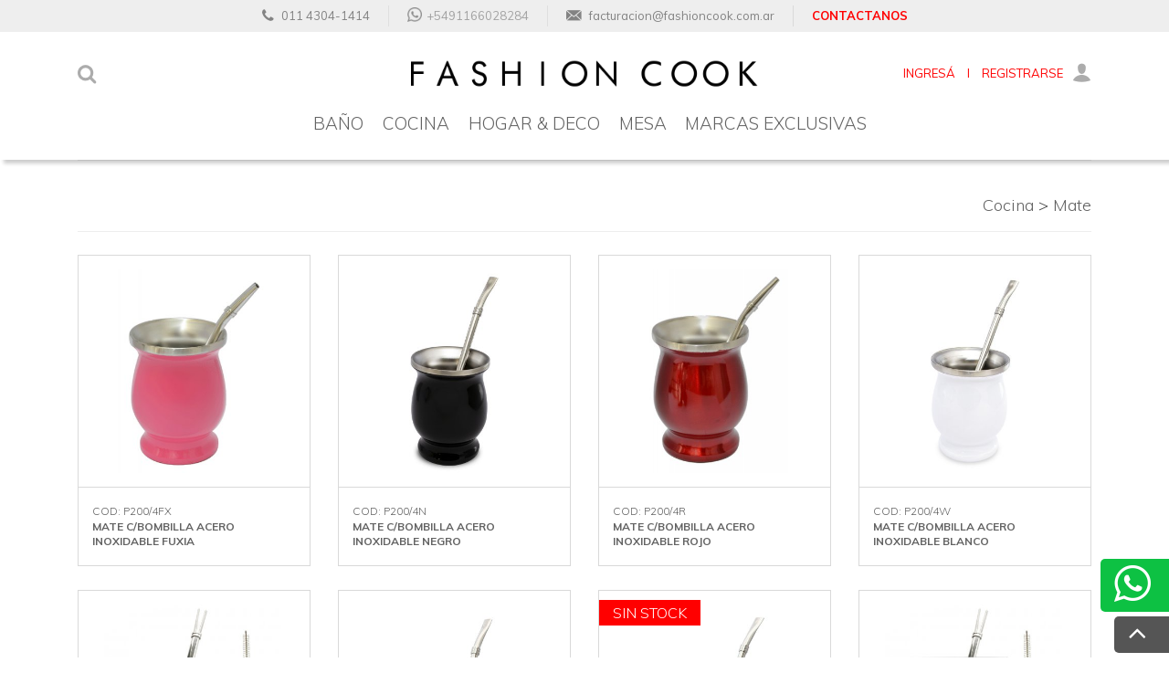

--- FILE ---
content_type: text/html; charset=UTF-8
request_url: https://fashioncook.com.ar/catalogo.php?id_cat=7&id_sub=78&categoria=Mate
body_size: 6151
content:
<!DOCTYPE html>
<html dir="ltr" lang="es">
<head>

<!--=====================================================================
ETIQUETAS META:
======================================================================-->	

    <meta charset="utf-8">
    <meta http-equiv="X-UA-Compatible" content="IE=edge">
    <meta name="viewport" content="width=device-width, initial-scale=1">

<!--=====================================================================
ETIQUETAS META SEO:
======================================================================-->
		
	<title>Fashion Cook</title>
	<meta name="description" content="Fashion Cook importa desde hace mas de 25 años decoracion, bazar, mesas y utilitarios para el hogar."/>
	<meta name="keywords" content="bazar, mesas, cocina, decoracion, bodum, copas, bar, cafe, copas de vino, elementos para baño, relojes, utiles importados, utilitarios para el hogar, vasos"/>
	<meta name="rating" content=""/>
	<meta name="author" content="Objetivo Virtual"/>
	<meta name="geo.region" content="AR"/>
	<meta name="geo.placename" content="Buenos Aires" />
		

<!--=====================================================================
HOJAS DE ESTILO / SCRIPTS / FUENTES:
======================================================================-->
	
	
<!-- Google Tag Manager -->
<script>(function(w,d,s,l,i){w[l]=w[l]||[];w[l].push({'gtm.start':
new Date().getTime(),event:'gtm.js'});var f=d.getElementsByTagName(s)[0],
j=d.createElement(s),dl=l!='dataLayer'?'&l='+l:'';j.async=true;j.src=
'https://www.googletagmanager.com/gtm.js?id='+i+dl;f.parentNode.insertBefore(j,f);
})(window,document,'script','dataLayer','GTM-WSVW6HS');</script>
<!-- End Google Tag Manager -->

	<link href="https://fonts.googleapis.com/css?family=Muli:200,300,400,700" rel="stylesheet">
	
	<link rel="stylesheet" href="css/bootstrap.css" type="text/css" />
    <link rel="stylesheet" href="css/components/bs-select.css" type="text/css" />
	<link href="css/style.less?v=4.2" rel="stylesheet/less" type="text/css"/>
	<script type="text/javascript" src="js/less.min.js"></script>

	<link rel="stylesheet" href="css/swiper.css" type="text/css" />
	<link rel="stylesheet" href="css/font-icons.css" type="text/css" />
	<link rel="stylesheet" href="css/animate.css" type="text/css" />
	<link rel="stylesheet" href="css/magnific-popup.css" type="text/css" />
	<link rel="stylesheet" href="css/responsive.css" type="text/css" />	
		

<!--=====================================================================
FAVICON:
======================================================================-->
		
	<link rel="shortcut icon" href="img/favicon.png" title="Fashion Cook"/>


	<!--[if lt IE 9]>
		<script src="http://css3-mediaqueries-js.googlecode.com/svn/trunk/css3-mediaqueries.js"></script>
	<![endif]-->

</head>

<body id="catalogo" class="stretched"  data-loader-timeout="2000">
	
	    <div class="accesos-directos">
        <div class="box-tool whatsapp" data-toggle="tooltip" data-placement="left" title="WhatsApp">
          <a target="_blanc" href="https://api.whatsapp.com/send?phone=5491163242516" class="box"><img src="img/whatsapp.png?v1"/></a>
        </div>
				<div class="box-tool" data-toggle="tooltip" data-placement="left" title="Subir">
					<a href="#" class="box" id="gotoTop"><div class="icon-angle-up"></div></a>		
				</div>
	  </div> 
	
	<!-- Document Wrapper
	============================================= -->
	<div id="wrapper" class="clearfix">

		<!-- Header
		============================================= -->

		<!-- Google Tag Manager (noscript) -->
<noscript><iframe src="https://www.googletagmanager.com/ns.html?id=GTM-WSVW6HS"
height="0" width="0" style="display:none;visibility:hidden"></iframe></noscript>
<!-- End Google Tag Manager (noscript) -->

<div class="body-overlay"></div>

<div id="side-panel" class="dark">
	<div id="side-panel-trigger-close" class="side-panel-trigger"><a href="#"><i class="icon-line-cross"></i></a></div>
	<div class="side-panel-wrap">
		<div class="widget clearfix">
			<img class="marca-principal" src="images/logo.png">
			<nav class="nav-tree nobottommargin">
				<ul>
					<li><a href="catalogo.php?productos=novedad"><span></span> Novedades</a></li>
					<li><a href="catalogo.php?productos=promo"><span></span> Promos</a></li>
					<li><a href="nosotros.php"><span></span> Nosotros</a></li>
					<li><a href="contacto.php"><span></span> Contacto</a></li>
				</ul>
			</nav>
		</div>
	</div>
</div>

<div class="sub-header">
	<div class="container">
		<div class="mod">
			<div class="box item-1">
				<span class="icon-phone3"></span><i>011 4304-1414</i>
			</div>
			<div class="box item-2">
				<a target="_blanc" href="https://api.whatsapp.com/send?phone=5491163242516" class="box"><img src="img/whatsapp-2.png"><i>+5491166028284</i></a>
			</div>
			<div class="box item-3">
				<span class="icon-email3"></span><i>facturacion@fashioncook.com.ar</i>
			</div>
			<div>
				<a href="contacto.php" class="cont"><i>CONTACTANOS</i></a>
			</div>
		</div>
	</div>
</div>

<header id="header">
	<div id="header-wrap">
		<div class="container clearfix mod-header">
			<div id="primary-menu-trigger"><i class="icon-reorder"></i></div>
			<div class="nav-mod">            
				<div id="top-search">
					<a id="top-search-trigger"><i class="icon-search3"></i><i class="icon-line-cross"></i></a>
					<form action="catalogo.php" method="get">
					<input type="text" name="buscar" class="form-control" value="" placeholder="Escribir y tocar Enter">
					</form>
				</div>

				<div id="logo">
					<a href="index.php" class="standard-logo" data-dark-logo="images/logo-dark.png"><img src="images/logo.png" alt="Fashion Cook"></a>
				</div> 
					<a href="#" data-toggle="modal" data-target="#myModalLogin" class="login">
						<div >
							<div class="text-log">INGRESÁ <span>I</span> REGISTRARSE </div>
							<span class="icon-user"></span>
						</div>
					</a> 				<!--<div id="side-panel-trigger" class="side-panel-trigger"><a><i class="icon-reorder"></i></a></div>-->
			</div>

			<nav id="primary-menu" class="dark">
				<ul class="botonera-principal">
					<!--
					<li class="botonera-responsiva">
						<div id="side-panel-trigger" class="side-panel-trigger side-panel-responsivo"><a><span class="icon-reorder"></span><i> MENU</i></a></div>	
					</li>-->
					<li class="botonera-responsiva">
						<a href="#" data-toggle="modal" data-target="#myModalLogin" class="login login-responsivo">
							<div ><span class="icon-user"></span><i>MI CUENTA</i></div>
						</a>
					</li>
					<li class="botonera-responsiva">
						<a href="carrito.php" class="carrito-responsivo">
							<span class="icon-shopping-cart" onclick="javascript:document.location.href='carrito.php'"></span><i>CARRITO</i>
						</a>
					</li> 						<li class="current">
							<a href="catalogo.php?id_cat=10&categoria=Baño"><div>Baño</div></a>
							<ul class="estilo-navegador-1"> 									<li>
										<a href="catalogo.php?id_cat=10&id_sub=17&categoria=Accesorios de baño"><div>Accesorios de baño</div></a> 											<ul> 													<li><a href="catalogo.php?id_cat=10&id_sub=17&id_subsub=10&categoria=Cepillos"><div>Cepillos</div></a></li> 													<li><a href="catalogo.php?id_cat=10&id_sub=17&id_subsub=6&categoria=Dosificadores"><div>Dosificadores</div></a></li> 													<li><a href="catalogo.php?id_cat=10&id_sub=17&id_subsub=9&categoria=Jaboneras"><div>Jaboneras</div></a></li> 													<li><a href="catalogo.php?id_cat=10&id_sub=17&id_subsub=7&categoria=Porta-Cepillos"><div>Porta-Cepillos</div></a></li> 													<li><a href="catalogo.php?id_cat=10&id_sub=17&id_subsub=8&categoria=Vasos "><div>Vasos </div></a></li> 											</ul> 									</li> 									<li>
										<a href="catalogo.php?id_cat=10&id_sub=16&categoria=Alfombras"><div>Alfombras</div></a> 									</li> 									<li>
										<a href="catalogo.php?id_cat=10&id_sub=95&categoria=Antideslizantes"><div>Antideslizantes</div></a> 									</li> 									<li>
										<a href="catalogo.php?id_cat=10&id_sub=96&categoria=Balanzas"><div>Balanzas</div></a> 									</li> 									<li>
										<a href="catalogo.php?id_cat=10&id_sub=15&categoria=Cestos"><div>Cestos</div></a> 									</li> 									<li>
										<a href="catalogo.php?id_cat=10&id_sub=14&categoria=Cortinas"><div>Cortinas</div></a> 									</li> 									<li>
										<a href="catalogo.php?id_cat=10&id_sub=18&categoria=Espejos"><div>Espejos</div></a> 									</li> 									<li>
										<a href="catalogo.php?id_cat=10&id_sub=94&categoria=Muebles"><div>Muebles</div></a> 									</li> 									<li>
										<a href="catalogo.php?id_cat=10&id_sub=20&categoria=Set de baño "><div>Set de baño </div></a> 									</li> 									<li>
										<a href="catalogo.php?id_cat=10&id_sub=19&categoria=Tablas de inodoro "><div>Tablas de inodoro </div></a> 									</li> 							</ul>
						</li> 						<li class="current">
							<a href="catalogo.php?id_cat=7&categoria=Cocina"><div>Cocina</div></a>
							<ul class="estilo-navegador-1"> 									<li>
										<a href="catalogo.php?id_cat=7&id_sub=77&categoria=Accesorios"><div>Accesorios</div></a> 									</li> 									<li>
										<a href="catalogo.php?id_cat=7&id_sub=59&categoria=Balanzas y timers"><div>Balanzas y timers</div></a> 									</li> 									<li>
										<a href="catalogo.php?id_cat=7&id_sub=64&categoria=Bar y vino"><div>Bar y vino</div></a> 									</li> 									<li>
										<a href="catalogo.php?id_cat=7&id_sub=101&categoria=Cacerolas"><div>Cacerolas</div></a> 									</li> 									<li>
										<a href="catalogo.php?id_cat=7&id_sub=79&categoria=Cafe y té"><div>Cafe y té</div></a> 									</li> 									<li>
										<a href="catalogo.php?id_cat=7&id_sub=60&categoria=Cestos "><div>Cestos </div></a> 									</li> 									<li>
										<a href="catalogo.php?id_cat=7&id_sub=73&categoria=Cuchillería "><div>Cuchillería </div></a> 									</li> 									<li>
										<a href="catalogo.php?id_cat=7&id_sub=76&categoria=Electrodomésticos "><div>Electrodomésticos </div></a> 									</li> 									<li>
										<a href="catalogo.php?id_cat=7&id_sub=75&categoria=Elementos de cocina "><div>Elementos de cocina </div></a> 									</li> 									<li>
										<a href="catalogo.php?id_cat=7&id_sub=67&categoria=Fondue"><div>Fondue</div></a> 									</li> 									<li>
										<a href="catalogo.php?id_cat=7&id_sub=65&categoria=Frascos y tuppers"><div>Frascos y tuppers</div></a> 									</li> 									<li>
										<a href="catalogo.php?id_cat=7&id_sub=62&categoria=Guantes y delantales"><div>Guantes y delantales</div></a> 									</li> 									<li>
										<a href="catalogo.php?id_cat=7&id_sub=74&categoria=Jarros térmicos "><div>Jarros térmicos </div></a> 									</li> 									<li>
										<a href="catalogo.php?id_cat=7&id_sub=78&categoria=Mate"><div>Mate</div></a> 									</li> 									<li>
										<a href="catalogo.php?id_cat=7&id_sub=70&categoria=Moldes y reposteria"><div>Moldes y reposteria</div></a> 									</li> 									<li>
										<a href="catalogo.php?id_cat=7&id_sub=58&categoria=Molinillos"><div>Molinillos</div></a> 											<ul> 													<li><a href="catalogo.php?id_cat=7&id_sub=58&id_subsub=5&categoria=Café"><div>Café</div></a></li> 													<li><a href="catalogo.php?id_cat=7&id_sub=58&id_subsub=4&categoria=Pimienta"><div>Pimienta</div></a></li> 													<li><a href="catalogo.php?id_cat=7&id_sub=58&id_subsub=3&categoria=Sal"><div>Sal</div></a></li> 											</ul> 									</li> 									<li>
										<a href="catalogo.php?id_cat=7&id_sub=61&categoria=Paneras"><div>Paneras</div></a> 									</li> 									<li>
										<a href="catalogo.php?id_cat=7&id_sub=71&categoria=Pavas y teteras"><div>Pavas y teteras</div></a> 									</li> 									<li>
										<a href="catalogo.php?id_cat=7&id_sub=80&categoria=Portacubiertos"><div>Portacubiertos</div></a> 									</li> 									<li>
										<a href="catalogo.php?id_cat=7&id_sub=66&categoria=Ralladores y mandolinas"><div>Ralladores y mandolinas</div></a> 									</li> 									<li>
										<a href="catalogo.php?id_cat=7&id_sub=63&categoria=Repasadores"><div>Repasadores</div></a> 									</li> 									<li>
										<a href="catalogo.php?id_cat=7&id_sub=98&categoria=Sartenes "><div>Sartenes </div></a> 									</li> 									<li>
										<a href="catalogo.php?id_cat=7&id_sub=69&categoria=Secaplatos y escurridores"><div>Secaplatos y escurridores</div></a> 									</li> 									<li>
										<a href="catalogo.php?id_cat=7&id_sub=72&categoria=Tablas de picar"><div>Tablas de picar</div></a> 									</li> 									<li>
										<a href="catalogo.php?id_cat=7&id_sub=57&categoria=Utensílios"><div>Utensílios</div></a> 									</li> 									<li>
										<a href="catalogo.php?id_cat=7&id_sub=68&categoria=Vaporieras"><div>Vaporieras</div></a> 									</li> 							</ul>
						</li> 						<li class="current">
							<a href="catalogo.php?id_cat=9&categoria=Hogar & Deco"><div>Hogar & Deco</div></a>
							<ul class="estilo-navegador-1"> 									<li>
										<a href="catalogo.php?id_cat=9&id_sub=38&categoria=Alfombras"><div>Alfombras</div></a> 									</li> 									<li>
										<a href="catalogo.php?id_cat=9&id_sub=24&categoria=Almohadones "><div>Almohadones </div></a> 									</li> 									<li>
										<a href="catalogo.php?id_cat=9&id_sub=31&categoria=Bandejas"><div>Bandejas</div></a> 									</li> 									<li>
										<a href="catalogo.php?id_cat=9&id_sub=37&categoria=Bolsas"><div>Bolsas</div></a> 									</li> 									<li>
										<a href="catalogo.php?id_cat=9&id_sub=30&categoria=Candelabros "><div>Candelabros </div></a> 									</li> 									<li>
										<a href="catalogo.php?id_cat=9&id_sub=26&categoria=Ceniceros"><div>Ceniceros</div></a> 									</li> 									<li>
										<a href="catalogo.php?id_cat=9&id_sub=87&categoria=Cestos"><div>Cestos</div></a> 									</li> 									<li>
										<a href="catalogo.php?id_cat=9&id_sub=28&categoria=Changuitos"><div>Changuitos</div></a> 									</li> 									<li>
										<a href="catalogo.php?id_cat=9&id_sub=32&categoria=Escaleras"><div>Escaleras</div></a> 									</li> 									<li>
										<a href="catalogo.php?id_cat=9&id_sub=55&categoria=Fanales"><div>Fanales</div></a> 									</li> 									<li>
										<a href="catalogo.php?id_cat=9&id_sub=56&categoria=Floreros"><div>Floreros</div></a> 									</li> 									<li>
										<a href="catalogo.php?id_cat=9&id_sub=92&categoria=Jardinería"><div>Jardinería</div></a> 									</li> 									<li>
										<a href="catalogo.php?id_cat=9&id_sub=89&categoria=Limpieza"><div>Limpieza</div></a> 									</li> 									<li>
										<a href="catalogo.php?id_cat=9&id_sub=21&categoria=Muebles"><div>Muebles</div></a> 									</li> 									<li>
										<a href="catalogo.php?id_cat=9&id_sub=90&categoria=Organizadores"><div>Organizadores</div></a> 									</li> 									<li>
										<a href="catalogo.php?id_cat=9&id_sub=93&categoria=Perchas y percheros"><div>Perchas y percheros</div></a> 									</li> 									<li>
										<a href="catalogo.php?id_cat=9&id_sub=29&categoria=Picnic"><div>Picnic</div></a> 									</li> 									<li>
										<a href="catalogo.php?id_cat=9&id_sub=35&categoria=Pizarras"><div>Pizarras</div></a> 									</li> 									<li>
										<a href="catalogo.php?id_cat=9&id_sub=22&categoria=Portaretratos "><div>Portaretratos </div></a> 									</li> 									<li>
										<a href="catalogo.php?id_cat=9&id_sub=34&categoria=Regalos"><div>Regalos</div></a> 									</li> 									<li>
										<a href="catalogo.php?id_cat=9&id_sub=27&categoria=Relojes"><div>Relojes</div></a> 									</li> 									<li>
										<a href="catalogo.php?id_cat=9&id_sub=88&categoria=Sillas y banquetes"><div>Sillas y banquetes</div></a> 									</li> 									<li>
										<a href="catalogo.php?id_cat=9&id_sub=36&categoria=Tablas de planchar "><div>Tablas de planchar </div></a> 									</li> 									<li>
										<a href="catalogo.php?id_cat=9&id_sub=33&categoria=Tenders"><div>Tenders</div></a> 									</li> 									<li>
										<a href="catalogo.php?id_cat=9&id_sub=25&categoria=Tiradores"><div>Tiradores</div></a> 									</li> 									<li>
										<a href="catalogo.php?id_cat=9&id_sub=23&categoria=Velas"><div>Velas</div></a> 									</li> 							</ul>
						</li> 						<li class="current">
							<a href="catalogo.php?id_cat=8&categoria=Mesa"><div>Mesa</div></a>
							<ul class="estilo-navegador-1"> 									<li>
										<a href="catalogo.php?id_cat=8&id_sub=85&categoria=Accesorios"><div>Accesorios</div></a> 									</li> 									<li>
										<a href="catalogo.php?id_cat=8&id_sub=48&categoria=Aceiteras y vinagreras"><div>Aceiteras y vinagreras</div></a> 									</li> 									<li>
										<a href="catalogo.php?id_cat=8&id_sub=51&categoria=Bowls"><div>Bowls</div></a> 									</li> 									<li>
										<a href="catalogo.php?id_cat=8&id_sub=52&categoria=Café y Té"><div>Café y Té</div></a> 									</li> 									<li>
										<a href="catalogo.php?id_cat=8&id_sub=83&categoria=Centros de mesa y fuentes"><div>Centros de mesa y fuentes</div></a> 									</li> 									<li>
										<a href="catalogo.php?id_cat=8&id_sub=40&categoria=Copas"><div>Copas</div></a> 									</li> 									<li>
										<a href="catalogo.php?id_cat=8&id_sub=49&categoria=Copetin"><div>Copetin</div></a> 									</li> 									<li>
										<a href="catalogo.php?id_cat=8&id_sub=44&categoria=Cuberteria"><div>Cuberteria</div></a> 									</li> 									<li>
										<a href="catalogo.php?id_cat=8&id_sub=50&categoria=Ensaladeras"><div>Ensaladeras</div></a> 									</li> 									<li>
										<a href="catalogo.php?id_cat=8&id_sub=53&categoria=Hieleras"><div>Hieleras</div></a> 									</li> 									<li>
										<a href="catalogo.php?id_cat=8&id_sub=46&categoria=Individuales"><div>Individuales</div></a> 									</li> 									<li>
										<a href="catalogo.php?id_cat=8&id_sub=43&categoria=Jarras"><div>Jarras</div></a> 									</li> 									<li>
										<a href="catalogo.php?id_cat=8&id_sub=84&categoria=Jarras Termicas"><div>Jarras Termicas</div></a> 									</li> 									<li>
										<a href="catalogo.php?id_cat=8&id_sub=45&categoria=Manteles"><div>Manteles</div></a> 									</li> 									<li>
										<a href="catalogo.php?id_cat=8&id_sub=41&categoria=Mugs y pocillos"><div>Mugs y pocillos</div></a> 									</li> 									<li>
										<a href="catalogo.php?id_cat=8&id_sub=47&categoria=Servilletas y Servilleteros"><div>Servilletas y Servilleteros</div></a> 									</li> 									<li>
										<a href="catalogo.php?id_cat=8&id_sub=54&categoria=Torteras"><div>Torteras</div></a> 									</li> 									<li>
										<a href="catalogo.php?id_cat=8&id_sub=81&categoria=Untadores y cucharitas"><div>Untadores y cucharitas</div></a> 									</li> 									<li>
										<a href="catalogo.php?id_cat=8&id_sub=39&categoria=Vajilla"><div>Vajilla</div></a> 									</li> 									<li>
										<a href="catalogo.php?id_cat=8&id_sub=42&categoria=Vasos"><div>Vasos</div></a> 									</li> 							</ul>
						</li> 						<li class="current">
							<a href="catalogo.php?id_cat=11&categoria=Marcas Exclusivas "><div>Marcas Exclusivas </div></a>
							<ul class="estilo-navegador-1"> 									<li>
										<a href="catalogo.php?id_cat=11&id_sub=11&categoria=Alfi"><div>Alfi</div></a> 									</li> 									<li>
										<a href="catalogo.php?id_cat=11&id_sub=7&categoria=Bodum"><div>Bodum</div></a> 									</li> 									<li>
										<a href="catalogo.php?id_cat=11&id_sub=13&categoria=Brabantia"><div>Brabantia</div></a> 									</li> 									<li>
										<a href="catalogo.php?id_cat=11&id_sub=102&categoria=Crippa"><div>Crippa</div></a> 									</li> 									<li>
										<a href="catalogo.php?id_cat=11&id_sub=104&categoria=Eko"><div>Eko</div></a> 									</li> 									<li>
										<a href="catalogo.php?id_cat=11&id_sub=9&categoria=Guzzini"><div>Guzzini</div></a> 									</li> 									<li>
										<a href="catalogo.php?id_cat=11&id_sub=12&categoria=Holar"><div>Holar</div></a> 									</li> 									<li>
										<a href="catalogo.php?id_cat=11&id_sub=100&categoria=Home Concept"><div>Home Concept</div></a> 									</li> 									<li>
										<a href="catalogo.php?id_cat=11&id_sub=10&categoria=Pedrini"><div>Pedrini</div></a> 									</li> 									<li>
										<a href="catalogo.php?id_cat=11&id_sub=8&categoria=Peugeot"><div>Peugeot</div></a> 									</li> 									<li>
										<a href="catalogo.php?id_cat=11&id_sub=97&categoria=Sakura"><div>Sakura</div></a> 									</li> 							</ul>
						</li> 				</ul>
			</nav>
		</div>
	</div>
</header>

<!-- Modal -->
<div class="modal fade" id="myModalLogin" tabindex="25" role="dialog" aria-labelledby="myModalLabel" aria-hidden="true">
	<div class="modal-dialog">
		<div class="modal-content">
			<div class="modal-body">
				<button type="button" class="close" data-dismiss="modal" aria-hidden="true">X</button>
				<iframe class="iframe-modal-login" src="ingresar.php" width="100%" height="470" frameborder="0" allowtransparency="true"></iframe> 
			</div>
		</div>
	</div>
</div>
<!-- /.modal --> 

<script>
	jQuery(document).ready(function() {
		$('#myModalLogin').on('hidden.bs.modal', function () {
			$iframe = $(this).find( "iframe" );
			$iframe.attr("src", $iframe.attr("src"));
		});         
	});       
</script>	 

		<!-- Content
		============================================= -->
		
		<section id="content">

			<div class="content-wrap">
				<div class="productos clearfix">
					<div class="container">
						<div class="row boxing-mod">

							<div class="col-lg-12 col-md-12 col-sm-12">	
								<div class="arbol"><a href="catalogo.php?id_cat=7&categoria=Cocina"> Cocina</a> > <a href="catalogo.php?id_cat=7&id_sub=78&categoria=Mate">Mate</a> </div>
							</div>

							<div class="col-xl-12 col-lg-12 col-md-12 col-sm-12 col-xs-12  box-right-pri">
								<div class="row">
																	<div class="col-xl-3 col-lg-3 col-md-6 col-sm-6 col-xs-12">
										<a href="" class="producto" data-toggle="modal" data-target="#producto-id1" data-id="4934">
											<div class="img-box">
																																																<img src="imagenes/productos/thumbs/P2004FX.jpg" alt="MATE C/BOMBILLA ACERO INOXIDABLE FUXIA"/>
												<div class="hover">
													<div>
														<div class="circulo">
															<span class="icon-line-search"></span>
														</div>
													</div>
												</div>
											</div>
											<div class="info" style="width: 100%;">
												<div class="cod">COD: P200/4FX</div>
												<h2>MATE C/BOMBILLA ACERO INOXIDABLE FUXIA</h2>
											</div> 										</a>
									</div>	
																	<div class="col-xl-3 col-lg-3 col-md-6 col-sm-6 col-xs-12">
										<a href="" class="producto" data-toggle="modal" data-target="#producto-id1" data-id="4935">
											<div class="img-box">
																																																<img src="imagenes/productos/thumbs/1OK_5.jpg" alt="MATE C/BOMBILLA ACERO INOXIDABLE NEGRO"/>
												<div class="hover">
													<div>
														<div class="circulo">
															<span class="icon-line-search"></span>
														</div>
													</div>
												</div>
											</div>
											<div class="info" style="width: 100%;">
												<div class="cod">COD: P200/4N</div>
												<h2>MATE C/BOMBILLA ACERO INOXIDABLE NEGRO</h2>
											</div> 										</a>
									</div>	
																	<div class="col-xl-3 col-lg-3 col-md-6 col-sm-6 col-xs-12">
										<a href="" class="producto" data-toggle="modal" data-target="#producto-id1" data-id="4936">
											<div class="img-box">
																																																<img src="imagenes/productos/thumbs/P2004R.jpg" alt="MATE C/BOMBILLA ACERO INOXIDABLE ROJO"/>
												<div class="hover">
													<div>
														<div class="circulo">
															<span class="icon-line-search"></span>
														</div>
													</div>
												</div>
											</div>
											<div class="info" style="width: 100%;">
												<div class="cod">COD: P200/4R</div>
												<h2>MATE C/BOMBILLA ACERO INOXIDABLE ROJO</h2>
											</div> 										</a>
									</div>	
																	<div class="col-xl-3 col-lg-3 col-md-6 col-sm-6 col-xs-12">
										<a href="" class="producto" data-toggle="modal" data-target="#producto-id1" data-id="4937">
											<div class="img-box">
																																																<img src="imagenes/productos/thumbs/1ok_5.jpg" alt="MATE C/BOMBILLA ACERO INOXIDABLE BLANCO"/>
												<div class="hover">
													<div>
														<div class="circulo">
															<span class="icon-line-search"></span>
														</div>
													</div>
												</div>
											</div>
											<div class="info" style="width: 100%;">
												<div class="cod">COD: P200/4W</div>
												<h2>MATE C/BOMBILLA ACERO INOXIDABLE BLANCO</h2>
											</div> 										</a>
									</div>	
																	<div class="col-xl-3 col-lg-3 col-md-6 col-sm-6 col-xs-12">
										<a href="" class="producto" data-toggle="modal" data-target="#producto-id1" data-id="6827">
											<div class="img-box">
																																																<img src="imagenes/productos/thumbs/P200-4W-SAK.jpg" alt="MATE SAKURA BLANCO 236 ML CON BOMBILLA Y LIMPIADOR"/>
												<div class="hover">
													<div>
														<div class="circulo">
															<span class="icon-line-search"></span>
														</div>
													</div>
												</div>
											</div>
											<div class="info" style="width: 100%;">
												<div class="cod">COD: P200/4W/SAK</div>
												<h2>MATE SAKURA BLANCO 236 ML CON BOMBILLA Y LIMPIADOR</h2>
											</div> 										</a>
									</div>	
																	<div class="col-xl-3 col-lg-3 col-md-6 col-sm-6 col-xs-12">
										<a href="" class="producto" data-toggle="modal" data-target="#producto-id1" data-id="6661">
											<div class="img-box">
																																																<img src="imagenes/productos/thumbs/P200-CW.jpg" alt="MATE CON BOMBILLA DE ACERO INOXIDABLE ROBLE OSCURO"/>
												<div class="hover">
													<div>
														<div class="circulo">
															<span class="icon-line-search"></span>
														</div>
													</div>
												</div>
											</div>
											<div class="info" style="width: 100%;">
												<div class="cod">COD: P200/CW</div>
												<h2>MATE CON BOMBILLA DE ACERO INOXIDABLE ROBLE OSCURO</h2>
											</div> 										</a>
									</div>	
																	<div class="col-xl-3 col-lg-3 col-md-6 col-sm-6 col-xs-12">
										<a href="" class="producto" data-toggle="modal" data-target="#producto-id1" data-id="6662">
											<div class="img-box">
																																				<div class="mod-dest oferta-x">SIN STOCK</div>												<img src="imagenes/productos/thumbs/P200-DW.jpg" alt="MATE CON BOMBILLA DE ACERO INOXIDABLE ROBLE CLARO"/>
												<div class="hover">
													<div>
														<div class="circulo">
															<span class="icon-line-search"></span>
														</div>
													</div>
												</div>
											</div>
											<div class="info" style="width: 100%;">
												<div class="cod">COD: P200/DW</div>
												<h2>MATE CON BOMBILLA DE ACERO INOXIDABLE ROBLE CLARO</h2>
											</div> 										</a>
									</div>	
																	<div class="col-xl-3 col-lg-3 col-md-6 col-sm-6 col-xs-12">
										<a href="" class="producto" data-toggle="modal" data-target="#producto-id1" data-id="6828">
											<div class="img-box">
																																																<img src="imagenes/productos/thumbs/1_381.jpg" alt="MATE SAKURA NEGRO 236 ML CON BOMBILLA Y LIMPIADOR"/>
												<div class="hover">
													<div>
														<div class="circulo">
															<span class="icon-line-search"></span>
														</div>
													</div>
												</div>
											</div>
											<div class="info" style="width: 100%;">
												<div class="cod">COD: P200B/B</div>
												<h2>MATE SAKURA NEGRO 236 ML CON BOMBILLA Y LIMPIADOR</h2>
											</div> 										</a>
									</div>	
																	<div class="col-xl-3 col-lg-3 col-md-6 col-sm-6 col-xs-12">
										<a href="" class="producto" data-toggle="modal" data-target="#producto-id1" data-id="6829">
											<div class="img-box">
																																																<img src="imagenes/productos/thumbs/1_382.jpg" alt="MATE SAKURA VERDE 236 ML CON BOMBILLA Y LIMPIADOR"/>
												<div class="hover">
													<div>
														<div class="circulo">
															<span class="icon-line-search"></span>
														</div>
													</div>
												</div>
											</div>
											<div class="info" style="width: 100%;">
												<div class="cod">COD: P200B/G</div>
												<h2>MATE SAKURA VERDE 236 ML CON BOMBILLA Y LIMPIADOR</h2>
											</div> 										</a>
									</div>	
								
									<div id="paginador"><br>
										<div class="contenedor_paginador">
											<a href="#" class="active">1</a>										</div>
									</div>

								</div>
							</div>

						</div>
					</div>
				</div>

			</div>

		</section><!-- #content end -->
		
    <!-- Footer
    ============================================= -->

    <footer id="footer" class="dark clearfix">
      <div class="fondo">
    	<div class="sombra"></div>
        <div class="container">
          <div class="box">
            <div class="row footer-text">
                <div class="col-lg-4 col-md-12 col-sm-12">
                  <ul class="contacto-info">
	                    <li><b>CONTACTANOS:</b></li>
	                    <li><span class="icon-home2"></span><i>Uspallata 1670, CABA</i></li>
	                    <li><span class="icon-phone3"></span><i>011 4304-1414</i></li>
	                    <li><img src="img/whatsapp.png"><i>+5491166028284</i></li>
	                    <li><span class="icon-email3"></span><i>facturacion@fashioncook.com.ar</i></li>
	                    <!--<li><span class="icon-time"></span><i>Lunes a Viernes de 8 a 18 hs.</i></li>-->
                  </ul>
                </div>
                <div class="col-lg-4 col-md-12 col-sm-12">
               		<div class="row">
		                <div class="col-lg-6 col-md-12 col-sm-12">
		                   <ul class="contacto-info">
		                      <li><b>FASHION COOK:</b></li>
		                      <li><a href="nosotros.php"><span class="icon-users"></span><i>NOSOTROS</i></a></li>
		                      <li><a href="catalogo.php?productos=novedad"><span class="icon-star3"></span><i>NOVEDADES</i></a></li>
													<li><a href="catalogo.php?productos=oferta"><span class="icon-star3"></span><i>OFERTAS</i></a></li>
		                      <li><a href="contacto.php"><span class="icon-share-alt"></span><i>CONTACTO</i></a></li>
		                    </ul>
		                </div>
		                <div class="col-lg-6 col-md-12 col-sm-12">
		                  <ul class="contacto-info">
		                      <li class="al100"><b>MI CUENTA:</b></li>
		                      <li><a href="panel-historial.php" data-toggle="modal" data-target="#myModalLogin"><span class="icon-ok"></span><i>MIS PEDIDOS</i></a></li>
		                      <li><a href="panel-perfil.php" data-toggle="modal" data-target="#myModalLogin"><span class="icon-pencil2"></span><i>MIS DATOS</i></a></li>
		                      <li><a href="mas-informacion.php"><span class="icon-question-sign"></span><i>COMO COMPRAR</i></a></li>
		                  </ul>
										</div>
										<!--
		                <div class="col-lg-12 col-md-12 col-sm-12">
		                  <div class="col_half col_last redes">
			                  <div class="box-footer">
			                 	  <span>SEGUINOS:</span>
			                      <a href="#" class="social-icon si-borderless si-facebook" target="_blank">
			                        <i class="icon-facebook"></i>
			                        <i class="icon-facebook"></i>
			                      </a>
			                      <a href="#" class="social-icon si-borderless si-instagram" target="_blank">
			                        <i class="icon-instagram"></i>
			                        <i class="icon-instagram"></i>
			                      </a>
			                  </div>
		                  </div>
										</div>
-->
		            </div>
	            </div>
                <div class="col-lg-4 col-md-12 col-sm-12 img-box">
                	<img class="logo-2" src="images/logo-2.png"/>
                </div>
                <div class="col-lg-12 col-md-12 col-sm-12">
                	<div class="desarrollo">
						<a class="ov" href="http://www.objetivovirtual.com" target="_blank" title="Objetivo Virtual - Diseño y desarrollo de páginas web" alt="Objetivo Virtual - Diseño y desarrollo de páginas web" style="font-size:13px">Desarrollado por <strong>Objetivo Virtual</strong></a>
					</div>
                </div>
            </div>
          </div>
        </div>
       </div>
    </footer><!-- #footer end -->
      
	
	
	</div><!-- #wrapper end -->

	<!-- Modal -->
	<div class="modal fade modal-producto-detalle" id="producto-id1" tabindex="25" role="dialog" aria-labelledby="myModalLabel" aria-hidden="true">
		<div class="modal-dialog">
		<div class="modal-content">
			<div class="modal-body">
				<button type="button" class="close" data-dismiss="modal" aria-hidden="true">X</button>
				<div class="fetched-data"></div>
			</div>
		</div>
		</div>
	</div>
	<!-- /.modal --> 

</body>
</html>

<!--=====================================================================
SCRIPTS SECCION:
======================================================================-->

<!--=====================================================================
SCRIPTS FIJOS:
======================================================================-->

	<!-- Go To Top
	============================================= -->

	<script src="js/jquery.js"></script>
	<script src="js/plugins.js"></script>
	<script src="js/functions.js"></script>

	<script type="text/javascript" src="js/components/bs-select.js"></script>
	
	<script>
		// Add slideDown animation to dropdown
		$('.dropdown').on('show.bs.dropdown', function(e){
		$(this).find('.dropdown-menu').first().stop(true, true).slideDown();
		});

		// Add slideUp animation to dropdown
		$('.dropdown').on('hide.bs.dropdown', function(e){
		$(this).find('.dropdown-menu').first().stop(true, true).slideUp();
		});
	</script>



 
<script>

$(document).ready(function(){
	$('#producto-id1').on('show.bs.modal', function (e) {
		var rowid = $(e.relatedTarget).data('id');
		$.ajax({
			type : 'post',
			url : 'producto-detalle.php', //Here you will fetch records 
			data :  'rowid='+ rowid, //Pass $id
			success : function(data){
			$('.fetched-data').html(data);//Show fetched data from database
			}
		});
	 });
});
</script>

--- FILE ---
content_type: text/html; charset=UTF-8
request_url: https://fashioncook.com.ar/ingresar.php
body_size: 1737
content:

<!DOCTYPE html>
<!--[if lt IE 7]><html class="no-js lt-ie9 lt-ie8 lt-ie7"><![endif]-->
<!--[if IE 7]><html class="no-js lt-ie9 lt-ie8"><![endif]-->
<!--[if IE 8]><html class="no-js lt-ie9"><![endif]-->
<!--[if gt IE 8]><!-->
<html class="no-js" lang="es"> <!--<![endif]-->
<head>

<!--=====================================================================
ETIQUETAS META:
======================================================================-->	

    <meta charset="utf-8">
    <meta http-equiv="X-UA-Compatible" content="IE=edge">
    <meta name="viewport" content="width=device-width, initial-scale=1">

<!--=====================================================================
ETIQUETAS META SEO:
======================================================================-->
		
		<title>Fashion Cook</title>
		<meta name="description" content="Fashion Cook importa desde hace mas de 25 años decoracion, bazar, mesas y utilitarios para el hogar."/>
		<meta name="keywords" content="bazar, mesas, cocina, decoracion, bodum, copas, bar, cafe, copas de vino, elementos para baño, relojes, utiles importados, utilitarios para el hogar, vasos"/>
		<meta name="rating" content=""/>
		<meta name="author" content="Objetivo Virtual"/>
		<meta name="geo.region" content="AR"/>
		<meta name="geo.placename" content="Buenos Aires" />	
	       

<!--=====================================================================
HOJAS DE ESTILO / SCRIPTS / FUENTES:
======================================================================-->
		
	  
<!-- Google Tag Manager -->
<script>(function(w,d,s,l,i){w[l]=w[l]||[];w[l].push({'gtm.start':
new Date().getTime(),event:'gtm.js'});var f=d.getElementsByTagName(s)[0],
j=d.createElement(s),dl=l!='dataLayer'?'&l='+l:'';j.async=true;j.src=
'https://www.googletagmanager.com/gtm.js?id='+i+dl;f.parentNode.insertBefore(j,f);
})(window,document,'script','dataLayer','GTM-WSVW6HS');</script>
<!-- End Google Tag Manager -->

	<link href="https://fonts.googleapis.com/css?family=Muli:200,300,400,700" rel="stylesheet">
	
	<link rel="stylesheet" href="css/bootstrap.css" type="text/css" />
    <link rel="stylesheet" href="css/components/bs-select.css" type="text/css" />
	<link href="css/style.less?v=4.2" rel="stylesheet/less" type="text/css"/>
	<script type="text/javascript" src="js/less.min.js"></script>

	<link rel="stylesheet" href="css/swiper.css" type="text/css" />
	<link rel="stylesheet" href="css/font-icons.css" type="text/css" />
	<link rel="stylesheet" href="css/animate.css" type="text/css" />
	<link rel="stylesheet" href="css/magnific-popup.css" type="text/css" />
	<link rel="stylesheet" href="css/responsive.css" type="text/css" />		

<!--=====================================================================
FAVICON:
======================================================================-->
		
		<link rel="shortcut icon" href="img/favicon.png" title="Fashion Cook"/>

<!--=====================================================================
CORRECCIONES NAVEGADORES:
======================================================================-->

    <!--[if lt IE 9]>
     	 <script src="https://oss.maxcdn.com/html5shiv/3.7.2/html5shiv.min.js"></script>
     	 <script src="https://oss.maxcdn.com/respond/1.4.2/respond.min.js"></script>
    <![endif]-->
      <!--[if IE]>
         <link href="css/ie-mod.css" rel="stylesheet"/>
      <![endif]-->

</head>
<body id="ingresar">

<!--[if lt IE 9]>
  <div class="chromeframe_box">
  	<p class="chromeframe">El navegador que está utilizando se encuentra <strong>desactualizado</strong>. Por Favor <a href="http://browsehappy.com/">actualice su navegador</a> o <a href="https://www.google.com/chrome/">instale Google Chrome</a> para mejorar su experiencia en nuestro sitio.</p>
  </div>
<![endif]-->

<!--=====================================================================
BODY:
======================================================================-->

<!-- HEADER -->
    <div class="botones-login">
        <div class="boton">LOGIN</div>
        <a class="boton btn-activo" href="registro.php" target="_parent">REGISTRARSE</a>   
    </div>
    <div class="notificacion">INICIE SESIÓN PARA ACCEDER A ESTA SECCIÓN O <a href="registro.php" target="_parent" style="font-weight: 700;" >REGISTRESE</a></div>
		<div id="wrapper">
      <form name="login-form" id="myModalLogin" class="login-form" data-toggle="validator" role="form" method="post">
        <div class="header">
            <strong class="login-p">LOGIN</strong>
        </div>
                <div class="content">
          <input placeholder="Usuario" name="usuario" type="text" class="input username form-control" value="" onfocus="this.value=''" required />
          <input placeholder="Contraseña" name="clave" type="password" class="input password form-control" value="" onfocus="this.value=''" required />
        </div>
        <div class="footer">
          <input type="submit" name="submit" value="INGRESAR" class="button enviar-login form-control" />
          <a href="recupero.php" value="" class="pass-olvidado">OLVIDO SU CONTRASEÑA?</a>
        </div>
      </form> 
      <!-- <div class="content">
        <p style="padding: 20px;text-align:center;font-size: 17px;"><br><br>
        Hola!<br>
        Estamos actualizando nuestra página, les pedimos disculpas por la molestia.<br>
        Muy pronto estaremos de vuelta!</p><br><br><br>
      </div> -->
		</div>
</body>
</html>




--- FILE ---
content_type: text/plain
request_url: https://www.google-analytics.com/j/collect?v=1&_v=j102&a=171018949&t=pageview&_s=1&dl=https%3A%2F%2Ffashioncook.com.ar%2Fingresar.php&ul=en-us%40posix&dt=Fashion%20Cook&sr=1280x720&vp=&_u=QACAAEABAAAAACAAI~&jid=&gjid=&cid=1210703408.1769533744&tid=UA-122151736-14&_gid=1571041747.1769533744&_slc=1&gtm=45He61n1n81WSVW6HSza200&gcd=13l3l3l3l1l1&dma=0&tag_exp=103116026~103200004~104527907~104528501~104684208~104684211~105391252~115616985~115938465~115938468~116185181~116185182~116682876~116988316~117041587~117223560&z=949882294
body_size: -834
content:
2,cG-BYVYEHGXJL

--- FILE ---
content_type: text/plain
request_url: https://www.google-analytics.com/j/collect?v=1&_v=j102&a=2116706262&t=pageview&_s=1&dl=https%3A%2F%2Ffashioncook.com.ar%2Fcatalogo.php%3Fid_cat%3D7%26id_sub%3D78%26categoria%3DMate&ul=en-us%40posix&dt=Fashion%20Cook&sr=1280x720&vp=1280x720&_u=YEBAAEABAAAAACAAI~&jid=1425276915&gjid=1232588999&cid=1210703408.1769533744&tid=UA-122151736-14&_gid=1571041747.1769533744&_r=1&_slc=1&gtm=45He61n1n81WSVW6HSza200&gcd=13l3l3l3l1l1&dma=0&tag_exp=103116026~103200004~104527907~104528500~104573694~104684208~104684211~105391253~115616985~115938465~115938469~116185181~116185182~116682875~117041587~117042506~117223559&z=719598975
body_size: -451
content:
2,cG-BYVYEHGXJL